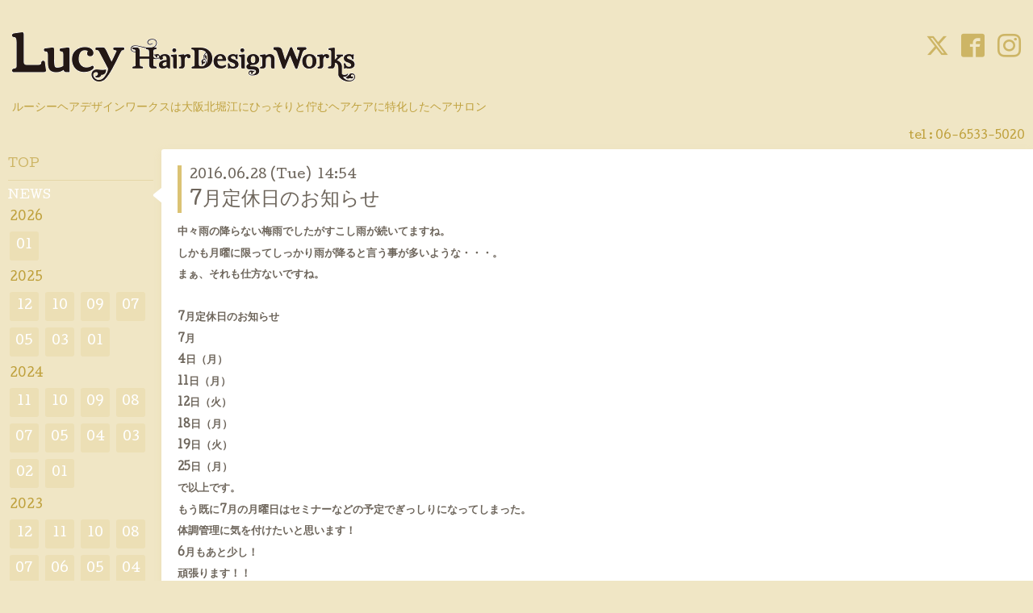

--- FILE ---
content_type: text/html; charset=utf-8
request_url: https://lucy-hw.com/info/2016-06
body_size: 5174
content:
<!DOCTYPE html>
<html xmlns="http://www.w3.org/1999/xhtml" xml:lang="ja" lang="ja">
<head>
  <!-- Hello: ver.202009170000 -->
  <meta charset="utf-8">
  <title>NEWS &gt; 2016-06 - Lucy HairDesignWorks | 北堀江のヘアサロン</title>
  <meta name="viewport" content="width=device-width, initial-scale=1, maximum-scale=1, user-scalable=yes">

  <meta name="description" content="NEWS &gt; 2016-06 | ルーシーヘアデザインワークスは大阪北堀江にひっそりと佇むヘアケアに特化したヘアサロン">
  <meta name="keywords" content="ルーシーヘアデザインワークス,ルーシーヘアデザイン,ルーシーヘア,ヘアサロン,美容院,美容室,大阪,堀江,塩見浩二,シオミコウジ">

  <meta property="og:title" content="Lucy HairDesignWorks | 北堀江のヘアサロン">
  <meta property="og:image" content="https://cdn.goope.jp/21274/1405011457393fua.gif">
  <meta property="og:site_name" content="Lucy HairDesignWorks | 北堀江のヘアサロン">
  <link rel="shortcut icon" href="//cdn.goope.jp/21274/14051614420234j3.ico" />
  <link rel="alternate" type="application/rss+xml" title="Lucy HairDesignWorks | 北堀江のヘアサロン / RSS" href="/feed.rss">
  <link rel="stylesheet" href="/style.css?835672-1679648409">
  <link rel="stylesheet" href="//fonts.googleapis.com/css?family=Cutive">
  <link rel="stylesheet" href="/css/font-awesome/css/font-awesome.min.css">

  <script src="/assets/jquery/jquery-3.5.1.min.js"></script>
  <script src="/assets/clipsquareimage/jquery.clipsquareimage.js"></script>
</head>
<body id="info">

  <div class="sm_totop mm-fixed-bottom">
    <i class="sm_totop_button fa fa-chevron-up"></i>
  </div>

  <div id="container">

    <div class="sm_header"></div>

    <!-- #header -->
    <div id="header">
      <div class="inner clearfix">

        <h1>
          <a class="shop_sitename" href="https://lucy-hw.com"><img src='//cdn.goope.jp/21274/1405011457393fua.gif' alt='Lucy HairDesignWorks | 北堀江のヘアサロン' /></a>
        </h1>
        <div class="site_description">ルーシーヘアデザインワークスは大阪北堀江にひっそりと佇むヘアケアに特化したヘアサロン</div>

        <div id="shop_info">
          <div class="shop_name">
            LucyHairDesignWorks
          </div>

          <div class="shop_tel">
            tel : <a class="js-shop_tel" href="tel:06-6533-5020">06-6533-5020</a>
          </div>

          <div class="shop_rss">
            <a href="/feed.rss"><img src="/img/icon/rss.png" /></a>
          </div>
        </div>
        <!-- /#shop_info -->

        <div class="social_area">
          
          <a href="https://twitter.com/lucyhdw" target="_blank">
            <span class="icon-twitter"></span>
          </a>
          

          
          <a href="https://www.facebook.com/603958659699811" target="_blank">
            <span class="icon-facebook"></span>
          </a>
          

          
          <a href="https://www.instagram.com/lucyhairdesignworks/" target="_blank">
            <span class="icon-instagram"></span>
          </a>
          
        </div>

      </div>
    </div>
    <!-- /#header -->


    <!-- #contents -->
    <div id="contents" class="clearfix tile">


      <!-- #main_column -->
      <div id="main_column" class="clearfix tile">
        <div class="inner clearfix tile">


<!-- CONTENT ----------------------------------------------------------------------- -->






<!----------------------------------------------
ページ：インフォメーション
---------------------------------------------->
<script src="/js/theme_hello/info.js?20150706"></script>

<h2>NEWS</h2>

<!-- .autopagerize_page_element -->
<div class="autopagerize_page_element">

  
  <!-- .article -->
  <div class="article">

    <div class="wrap_title">
      <div class="date">
        2016.06.28&nbsp;(Tue)&nbsp;&nbsp;14:54
      </div>

      <h3>
        <a href="/info/1219335">7月定休日のお知らせ</a>
      </h3>
    </div>

    <div class="photo">
      
    </div>

    <div class="body textfield clearfix">
      <div class="blog-body__text u-txt-clr u-clr-area ng-binding ng-scope" ng-switch-when="text" ng-bind-html="content.value | nToBr | sanitizeHtml" data-block-type="text" ng-if="content.format === 'html'">
<p><b>中々雨の降らない梅雨でしたがすこし雨が続いてますね。</b></p>
<p><b>しかも月曜に限ってしっかり雨が降ると言う事が多いような・・・。</b></p>
<p><b>まぁ、それも仕方ないですね。</b></p>
<p><b>&nbsp;</b></p>
<p><b>7月定休日のお知らせ</b></p>
<p><b>7月</b></p>
<p><b>4日（月）</b></p>
<p><b>11日（月）</b></p>
<p><b>12日（火）</b></p>
<p><b>18日（月）</b></p>
<p><b>19日（火）</b></p>
<p><b>25日（月）</b></p>
<p><b>で以上です。</b></p>
<p><b>もう既に7月の月曜日はセミナーなどの予定でぎっしりになってしまった。</b></p>
<p><b>体調管理に気を付けたいと思います！</b></p>
<p><b>6月もあと少し！</b></p>
<p><b>頑張ります！！</b></p>
</div>
<p><!-- end ngIf: content.format === 'html' --> <!-- ngSwitchWhen: text --><!-- ngIf: content.format !== 'html' --> <!-- ngSwitchWhen: image --> <!-- ngSwitchWhen: quote --> <!-- ngSwitchWhen: video --> <!-- ngSwitchWhen: divider --> <!-- ngSwitchWhen: reblog --> <!-- ngSwitchWhen: html --> <!-- ngSwitchWhen: shopItemQuote --> <!-- end ngRepeat: content in post.contents --></p>
<div class="blog-body__item ng-scope" ng-switch="content.type" ng-repeat="content in post.contents"><!-- ngSwitchWhen: text --> <!-- ngSwitchWhen: text --> <!-- ngSwitchWhen: image -->
<div class="ng-scope" ng-switch-when="image" ng-show="block = content">
<div class="img" ng-class="{'img__item--right': block.align === 'right','img__item--center': block.align === 'center','img__item--left': block.align === 'left'}"><!-- ngIf: !block.link -->
<div class="img__item img__item--zoom u-bdr-clr js-lightbox-item ng-scope ng-isolate-scope placeholder__outer img__item--fit placeholder__outer--loaded" ng-class="{'img__item--m': block.scale === 0.5,'img__item--l': block.scale === 0.75,'img__item--fit': block.fit}" ng-if="!block.link" item="block || content" sp-w="340" src-url="https://cdn.amebaowndme.com/madrid-prd/madrid-web/images/sites/20357/f795fdeb25f457ff1cc1e10550518243_98f1afc369395703fc93c3f2062b78cb.jpg" alt="" w="840" ng-click="onThumbnailsClick($event, block.imgIdx);"><img width="501" height="334" class="placeholder placeholder--loaded" alt="" src="https://cdn.amebaowndme.com/madrid-prd/madrid-web/images/sites/20357/f795fdeb25f457ff1cc1e10550518243_98f1afc369395703fc93c3f2062b78cb.jpg?width=1344" ng-class="{'placeholder--loaded': loaded, 'placeholder--error': error}" ng-style="style" /></div>
<!-- end ngIf: !block.link --> <!-- ngIf: block.link --></div>
</div>
<!-- ngSwitchWhen: quote --> <!-- ngSwitchWhen: video --> <!-- ngSwitchWhen: divider --> <!-- ngSwitchWhen: reblog --> <!-- ngSwitchWhen: html --> <!-- ngSwitchWhen: shopItemQuote --></div>
<!-- end ngRepeat: content in post.contents -->
<div class="blog-body__item ng-scope" ng-switch="content.type" ng-repeat="content in post.contents"><!-- ngSwitchWhen: text --><!-- ngIf: content.format === 'html' -->
<div class="blog-body__text u-txt-clr u-clr-area ng-binding ng-scope" ng-switch-when="text" ng-bind-html="content.value | nToBr | sanitizeHtml" data-block-type="text" ng-if="content.format === 'html'">
<p><b>&nbsp;</b></p>
<p><b>&nbsp;</b></p>
<p><b>Lucy Hair Design Works　　　　しおみこうじ</b><b></b><i></i><u></u><sub></sub><sup></sup><span style="text-decoration: line-through;"></span></p>
</div>
</div>
    </div>

  </div>
  <!-- /.article -->
  

</div>
<!-- /.autopagerize_page_element -->



























<!-- CONTENT ----------------------------------------------------------------------- -->

          
            <div class="autopagerize_insert_before"></div>

            <div class="pager clearfix">
              <div class="inner">
                <div class="clearfix">
                   <a href="/info/2016-06" class='chk'>1</a>
                </div>
              </div>
            </div>
          

        </div>
        <!-- /.inner -->

      </div>
      <!-- /#main_column -->


      <!-- #sub_column -->
      <div id="sub_column" class="clearfix tile">
        <div class="inner clearfix">

          <div id="navi" class="section clearfix">
            <div class="inner clearfix">
              <ul class="clearfix">
                
                <li class="navi_top">
                  <a href="/"  class="navi_top">TOP</a>
                </li>
                
                <li class="navi_info active">
                  <a href="/info"  class="navi_info active">NEWS</a><ul class="sub_navi">
<li><a href='/info/2026-01'>2026-01（1）</a></li>
<li><a href='/info/2025-12'>2025-12（2）</a></li>
<li><a href='/info/2025-10'>2025-10（2）</a></li>
<li><a href='/info/2025-09'>2025-09（1）</a></li>
<li><a href='/info/2025-07'>2025-07（2）</a></li>
<li><a href='/info/2025-05'>2025-05（2）</a></li>
<li><a href='/info/2025-03'>2025-03（2）</a></li>
<li><a href='/info/2025-01'>2025-01（2）</a></li>
<li><a href='/info/2024-11'>2024-11（1）</a></li>
<li><a href='/info/2024-10'>2024-10（1）</a></li>
<li><a href='/info/2024-09'>2024-09（1）</a></li>
<li><a href='/info/2024-08'>2024-08（2）</a></li>
<li><a href='/info/2024-07'>2024-07（1）</a></li>
<li><a href='/info/2024-05'>2024-05（3）</a></li>
<li><a href='/info/2024-04'>2024-04（1）</a></li>
<li><a href='/info/2024-03'>2024-03（1）</a></li>
<li><a href='/info/2024-02'>2024-02（1）</a></li>
<li><a href='/info/2024-01'>2024-01（1）</a></li>
<li><a href='/info/2023-12'>2023-12（1）</a></li>
<li><a href='/info/2023-11'>2023-11（1）</a></li>
<li><a href='/info/2023-10'>2023-10（2）</a></li>
<li><a href='/info/2023-08'>2023-08（1）</a></li>
<li><a href='/info/2023-07'>2023-07（1）</a></li>
<li><a href='/info/2023-06'>2023-06（2）</a></li>
<li><a href='/info/2023-05'>2023-05（1）</a></li>
<li><a href='/info/2023-04'>2023-04（1）</a></li>
<li><a href='/info/2023-03'>2023-03（3）</a></li>
<li><a href='/info/2023-02'>2023-02（1）</a></li>
<li><a href='/info/2023-01'>2023-01（1）</a></li>
<li><a href='/info/2022-11'>2022-11（1）</a></li>
<li><a href='/info/2022-10'>2022-10（2）</a></li>
<li><a href='/info/2022-08'>2022-08（1）</a></li>
<li><a href='/info/2022-07'>2022-07（2）</a></li>
<li><a href='/info/2022-05'>2022-05（1）</a></li>
<li><a href='/info/2022-04'>2022-04（1）</a></li>
<li><a href='/info/2022-03'>2022-03（1）</a></li>
<li><a href='/info/2022-02'>2022-02（2）</a></li>
<li><a href='/info/2022-01'>2022-01（1）</a></li>
<li><a href='/info/2021-11'>2021-11（1）</a></li>
<li><a href='/info/2021-10'>2021-10（1）</a></li>
<li><a href='/info/2021-09'>2021-09（1）</a></li>
<li><a href='/info/2021-08'>2021-08（2）</a></li>
<li><a href='/info/2021-06'>2021-06（2）</a></li>
<li><a href='/info/2021-05'>2021-05（1）</a></li>
<li><a href='/info/2021-04'>2021-04（1）</a></li>
<li><a href='/info/2021-03'>2021-03（1）</a></li>
<li><a href='/info/2021-02'>2021-02（1）</a></li>
<li><a href='/info/2021-01'>2021-01（2）</a></li>
<li><a href='/info/2020-12'>2020-12（2）</a></li>
<li><a href='/info/2020-11'>2020-11（2）</a></li>
<li><a href='/info/2020-10'>2020-10（2）</a></li>
<li><a href='/info/2020-08'>2020-08（1）</a></li>
<li><a href='/info/2020-07'>2020-07（1）</a></li>
<li><a href='/info/2020-06'>2020-06（2）</a></li>
<li><a href='/info/2020-05'>2020-05（3）</a></li>
<li><a href='/info/2020-04'>2020-04（3）</a></li>
<li><a href='/info/2020-01'>2020-01（1）</a></li>
<li><a href='/info/2019-12'>2019-12（1）</a></li>
<li><a href='/info/2019-11'>2019-11（1）</a></li>
<li><a href='/info/2019-10'>2019-10（2）</a></li>
<li><a href='/info/2019-09'>2019-09（3）</a></li>
<li><a href='/info/2019-07'>2019-07（1）</a></li>
<li><a href='/info/2019-06'>2019-06（1）</a></li>
<li><a href='/info/2019-05'>2019-05（3）</a></li>
<li><a href='/info/2019-04'>2019-04（2）</a></li>
<li><a href='/info/2019-02'>2019-02（2）</a></li>
<li><a href='/info/2019-01'>2019-01（3）</a></li>
<li><a href='/info/2018-12'>2018-12（1）</a></li>
<li><a href='/info/2018-11'>2018-11（1）</a></li>
<li><a href='/info/2018-10'>2018-10（2）</a></li>
<li><a href='/info/2018-09'>2018-09（1）</a></li>
<li><a href='/info/2018-08'>2018-08（1）</a></li>
<li><a href='/info/2018-07'>2018-07（1）</a></li>
<li><a href='/info/2018-06'>2018-06（2）</a></li>
<li><a href='/info/2018-05'>2018-05（2）</a></li>
<li><a href='/info/2018-03'>2018-03（2）</a></li>
<li><a href='/info/2018-02'>2018-02（1）</a></li>
<li><a href='/info/2018-01'>2018-01（1）</a></li>
<li><a href='/info/2017-12'>2017-12（2）</a></li>
<li><a href='/info/2017-11'>2017-11（3）</a></li>
<li><a href='/info/2017-10'>2017-10（1）</a></li>
<li><a href='/info/2017-09'>2017-09（2）</a></li>
<li><a href='/info/2017-08'>2017-08（2）</a></li>
<li><a href='/info/2017-07'>2017-07（3）</a></li>
<li><a href='/info/2017-06'>2017-06（3）</a></li>
<li><a href='/info/2017-05'>2017-05（6）</a></li>
<li><a href='/info/2017-03'>2017-03（4）</a></li>
<li><a href='/info/2017-02'>2017-02（3）</a></li>
<li><a href='/info/2017-01'>2017-01（4）</a></li>
<li><a href='/info/2016-12'>2016-12（2）</a></li>
<li><a href='/info/2016-11'>2016-11（2）</a></li>
<li><a href='/info/2016-10'>2016-10（2）</a></li>
<li><a href='/info/2016-09'>2016-09（1）</a></li>
<li><a href='/info/2016-08'>2016-08（1）</a></li>
<li><a href='/info/2016-07'>2016-07（2）</a></li>
<li><a href='/info/2016-06' class='active'>2016-06（1）</a></li>
<li><a href='/info/2016-05'>2016-05（4）</a></li>
<li><a href='/info/2016-04'>2016-04（2）</a></li>
<li><a href='/info/2016-03'>2016-03（3）</a></li>
<li><a href='/info/2016-02'>2016-02（3）</a></li>
<li><a href='/info/2016-01'>2016-01（5）</a></li>
<li><a href='/info/2015-12'>2015-12（5）</a></li>
<li><a href='/info/2015-11'>2015-11（2）</a></li>
<li><a href='/info/2015-10'>2015-10（4）</a></li>
<li><a href='/info/2015-09'>2015-09（2）</a></li>
<li><a href='/info/2015-08'>2015-08（2）</a></li>
<li><a href='/info/2015-07'>2015-07（1）</a></li>
<li><a href='/info/2015-06'>2015-06（2）</a></li>
<li><a href='/info/2015-05'>2015-05（3）</a></li>
<li><a href='/info/2015-04'>2015-04（3）</a></li>
<li><a href='/info/2015-03'>2015-03（4）</a></li>
<li><a href='/info/2015-02'>2015-02（2）</a></li>
<li><a href='/info/2015-01'>2015-01（3）</a></li>
<li><a href='/info/2014-12'>2014-12（4）</a></li>
<li><a href='/info/2014-11'>2014-11（2）</a></li>
<li><a href='/info/2014-10'>2014-10（3）</a></li>
<li><a href='/info/2014-09'>2014-09（5）</a></li>
<li><a href='/info/2014-08'>2014-08（2）</a></li>
<li><a href='/info/2014-07'>2014-07（5）</a></li>
<li><a href='/info/2014-06'>2014-06（1）</a></li>
<li><a href='/info/2014-05'>2014-05（4）</a></li>
</ul>

                </li>
                
                <li class="navi_menu">
                  <a href="/menu"  class="navi_menu">MENU</a>
                </li>
                
                <li class="navi_photo">
                  <a href="/photo"  class="navi_photo">STYLE</a>
                </li>
                
                <li class="navi_about">
                  <a href="/about"  class="navi_about">SALON INFO</a>
                </li>
                
                <li class="navi_free free_49860">
                  <a href="/free/staff"  class="navi_free free_49860">STAFF</a>
                </li>
                
                <li class="navi_diary">
                  <a href="/diary"  class="navi_diary">BLOG</a>
                </li>
                
                <li class="navi_links links_14330">
                  <a href="https://ag1.power-k.jp/llogin/34/67/" target="_blank" class="navi_links links_14330">RESERVE ご予約</a>
                </li>
                
                <li class="navi_contact">
                  <a href="/contact"  class="navi_contact">CONTACT</a>
                </li>
                
                <li class="navi_links links_14332">
                  <a href="https://lucyhairdesignworks.amebaownd.com/" target="_blank" class="navi_links links_14332">過去BLOG</a>
                </li>
                
                </ul>
            </div>
          </div>
          <!-- /#navi -->

          <!-- #schedule -->
          <dl id="schedule" class="section today_area">
            <dt class="today_title">
              Today&apos;s Schedule<br>
              <span>2026.01.24 Saturday</span>
            </dt>
            
          </dl>
          <!-- /#schedule -->

          <div class="qr_area section">
            <img src="//r.goope.jp/qr/lucy-hw"width="100" height="100" />
          </div>

          <div class="gadgets"></div>

        </div>
        <!-- /.inner -->
      </div>
      <!-- /#sub_column -->

    </div>
    <!-- /#contents -->

    <!-- #footer -->
    <div id="footer" class="clearfix">
      <div class="inner clearfix">

        <!-- /.social -->
        <div class="social">
          <div id="navi_parts">
<div class="navi_parts_detail">
<a href="https://lin.ee/cNLHzLn"><img src="https://scdn.line-apps.com/n/line_add_friends/btn/ja.png"; alt="友だち追加" height="36" border="0"></a>
</div>
</div>
<div id="social_widgets">
<div id="widget_twitter_follow" class="social_widget">
<div style="text-align:left;padding-bottom:10px;">
<a href="https://twitter.com/lucyhdw" class="twitter-follow-button" data-show-count="false" data-lang="ja">Follow @lucyhdw</a>
<script>!function(d,s,id){var js,fjs=d.getElementsByTagName(s)[0];if(!d.getElementById(id)){js=d.createElement(s);js.id=id;js.src="//platform.twitter.com/widgets.js";fjs.parentNode.insertBefore(js,fjs);}}(document,"script","twitter-wjs");</script>
</div>
</div>
<div id="widget_twitter_tweet" class="social_widget">
<div style="text-align:left;padding-bottom:10px;">
<a href="https://twitter.com/share" class="twitter-share-button" data-url="https://lucy-hw.com" data-text="Lucy HairDesignWorks | 北堀江のヘアサロン" data-lang="ja">Tweet</a>
<script>!function(d,s,id){var js,fjs=d.getElementsByTagName(s)[0];if(!d.getElementById(id)){js=d.createElement(s);js.id=id;js.src="https://platform.twitter.com/widgets.js";fjs.parentNode.insertBefore(js,fjs);}}(document,"script","twitter-wjs");</script>
</div>
</div>
<div  id="widget_facebook_like" class="social_widget">
<div style="text-align:left;padding-bottom:10px;">
<iframe src="//www.facebook.com/plugins/like.php?href=https%3A%2F%2Flucy-hw.com&amp;width&amp;layout=button_count&amp;action=like&amp;show_faces=false&amp;share=true&amp;height=21&amp;appId=837439917751931" scrolling="no" frameborder="0" style="border:none; overflow:hidden; height:21px;" allowTransparency="true"></iframe>
</div>
</div>
<div id="widget_line_share" class="social_widget">
<div class="line-it-button" data-lang="ja" data-type="share-a" data-ver="3" data-url="https://lucy-hw.com" data-color="default" data-size="small" style="display: none;"></div>
<script src="https://www.line-website.com/social-plugins/js/thirdparty/loader.min.js" async="async" defer="defer"></script>
</div>

</div>

        </div>
        <!-- /.social -->

        <div class="footer_info section right">
          

          <div class="copyright">
            &copy;2026 <a href="https://lucy-hw.com">LucyHairDesignWorks</a>. All Rights Reserved.
          </div>

          <div class="counter_area access_counter">
            Today: <span class="num">94</span> /
            Yesterday: <span class="num">148</span> /
            Total: <span class="num">650067</span>
          </div>

          <div class="powered">
            Powered by <a href="https://goope.jp/">グーペ</a> / <a href="https://admin.goope.jp/">Admin</a>
          </div>
        </div>

      </div>
    </div>
    <!-- /#footer -->

  </div>
  <!-- /#container -->

  <div id="sm_navi">
    <ul>
      
      <li class="footer_navi_top">
        <a href="/"  class="footer_navi_top">TOP</a>
      </li>
      
      <li class="footer_navi_info active">
        <a href="/info"  class="footer_navi_info active">NEWS</a>
      </li>
      
      <li class="footer_navi_menu">
        <a href="/menu"  class="footer_navi_menu">MENU</a>
      </li>
      
      <li class="footer_navi_photo">
        <a href="/photo"  class="footer_navi_photo">STYLE</a>
      </li>
      
      <li class="footer_navi_about">
        <a href="/about"  class="footer_navi_about">SALON INFO</a>
      </li>
      
      <li class="footer_navi_free free_49860">
        <a href="/free/staff"  class="footer_navi_free free_49860">STAFF</a>
      </li>
      
      <li class="footer_navi_diary">
        <a href="/diary"  class="footer_navi_diary">BLOG</a>
      </li>
      
      <li class="footer_navi_links links_14330">
        <a href="https://ag1.power-k.jp/llogin/34/67/" target="_blank" class="footer_navi_links links_14330">RESERVE ご予約</a>
      </li>
      
      <li class="footer_navi_contact">
        <a href="/contact"  class="footer_navi_contact">CONTACT</a>
      </li>
      
      <li class="footer_navi_links links_14332">
        <a href="https://lucyhairdesignworks.amebaownd.com/" target="_blank" class="footer_navi_links links_14332">過去BLOG</a>
      </li>
      
    </ul>
  </div>

  <script src="/js/tooltip.js"></script>
  <script src="/assets/colorbox/jquery.colorbox-1.6.4.min.js"></script>
  <script src="/assets/responsiveslides/responsiveslides-1.55.min.js"></script>
  <script src="/assets/mobilemenu/mobilemenu.js"></script>
  <script src="/js/theme_hello/init.js?20200824"></script>
</body>
</html>
